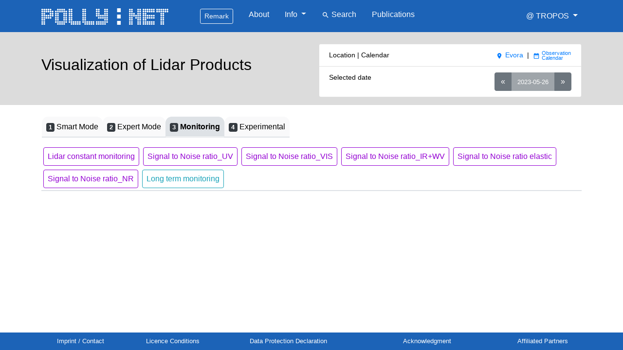

--- FILE ---
content_type: text/html; charset=utf-8
request_url: https://polly.tropos.de/datavis/location/12/14/3/?dates=%5B2023-05-26T00:00:00,2023-05-27T00:00:00%5D
body_size: 19283
content:
<!doctype html>
<!-- Consider adding a manifest.appcache: h5bp.com/d/Offline -->
<!--[if gt IE 8]><!--> <html class="no-js" lang="en"> <!--<![endif]-->
<head>
    <meta charset="utf-8">    <link rel="shortcut icon" type="image/x-icon" href="https://polly.tropos.de/favicon_tropos.ico"/>
    <meta http-equiv="X-UA-Compatible" content="IE=edge,chrome=1">
    <title>DataVis Evora - PollyNET</title>
    <meta name="description" content="The main objective of the network is to obtain aerosol and cloud climatologies at key region for the Earth's climate.">
    <meta name="author" content="Rico Hengst" >

    <meta property="og:title" content="PollyNET" />
    <meta property="og:description" content="The main objective of the network is to obtain aerosol and cloud climatologies at key region for the Earth's climate." />
    <meta property="og:image:type" content="image/png" />
    <meta property="og:image" content="https://polly.tropos.de/static/images/logos/pollytropos_large_bg_blue.png" />
    <meta name="viewport" content="width=device-width,initial-scale=1">

<!--    <link rel="stylesheet" href="https://polly.tropos.de/static/chosen_v1.5.1/chosen.css" /> -->
    <link rel="stylesheet" href="https://polly.tropos.de/static/lib/bootstrap-4.1.3/css/bootstrap.min.css" />
    <link rel="stylesheet" href="https://polly.tropos.de/static/fonts/material-design-icons/css/material-icons.min.css" />
    <link rel="stylesheet" href="https://polly.tropos.de/static/css/local.css" />
<!--    <link rel="stylesheet" href="" />
    <link rel="stylesheet" href="" />

    <link rel="stylesheet" href="" />
    <link rel="stylesheet" href="https://cdn.datatables.net/plug-ins/f2c75b7247b/integration/bootstrap/3/dataTables.bootstrap.css" />
-->
<!--
    <link rel="stylesheet" href="    " />
-->
</head>



<body>
<header><!-- start header --><nav class="navbar navbar-expand-lg navbar-dark bg-navbar">
    <div class="container">
<!-- Navbar content -->
    <button class="navbar-toggler" type="button" data-toggle="collapse" data-target="#navbarTogglerDemo01" aria-controls="navbarTogglerDemo01" aria-expanded="false" aria-label="Toggle navigation">
        <span class="navbar-toggler-icon"></span>
    </button>
    <a class="nav-link pr-5" href="https://polly.tropos.de/">
        <img class="rounded" src="https://polly.tropos.de/static/images/logos/pollytropos.png" alt="Logo" height="50">
    </a>

    <div class="collapse navbar-collapse" id="navbarTogglerDemo01">
        <ul class="navbar-nav mr-auto">
<!--
            <li class="nav-item pr-2">
                <a class="nav-link" href="https://polly.tropos.de/"><span style="font-size: 125%"><i class="material-icons">home</i>
                </span></a>
            </li>
-->
            <li class="nav-item px-3">
                <button class="btn btn-sm btn-outline-light" type="button" data-toggle="collapse" data-target="#collapseExample2" aria-expanded="false" aria-controls="collapseExample2">
                    Remark
                </button>
                <div class="collapse" id="collapseExample2">
                    <div class="card card-body">
                        Polly observations made before Feb 2024 are currently only available at <a href="http://polly-tmp.tropos.de" class="bctn bctn-sm bctn-outline-danger">polly-tmp.tropos.de</a>
                    </div>
                </div>
            </li>
            <li class="nav-item px-2">
                <a class="nav-link" href="https://polly.tropos.de/about">About</a>
            </li>
            <li class="nav-item dropdown px-2">
                <a class="nav-link dropdown-toggle" href="#" id="navbarDropdown" role="button" data-toggle="dropdown" aria-haspopup="true" aria-expanded="false">
                    Info
                </a>
                <div class="dropdown-menu" aria-labelledby="navbarDropdown">                    <a class="dropdown-item"  href="https://polly.tropos.de/list/lidars"><i class="material-icons">list</i> Lidars</a>                    <a class="dropdown-item"  href="https://polly.tropos.de/list/locations"><i class="material-icons">list</i> Locations</a>                    <a class="dropdown-item"  href="https://polly.tropos.de/list/product_categories"><i class="material-icons">list</i> Product Categories</a>                    <a class="dropdown-item"  href="https://polly.tropos.de/list/product_types"><i class="material-icons">list</i> Product Types</a>                </div>
            </li>

<!--
            <li class="nav-item px-2">
                <a class="nav-link disabled" href="#">Sites</a>
            </li>
-->
            <li class="nav-item px-2">
                <a class="nav-link" href="https://polly.tropos.de/search/lidarproduct"><nobr><i class="material-icons">search</i> Search</nobr></a>
            </li>
            <li class="nav-item px-2">
                <a class="nav-link" href="https://www.tropos.de/en/current-issues/our-publications-and-reports/publications?tx_ppitropospublications_publications%5Bsearch%5D%5Bkeyword%5D=lidar&tx_ppitropospublications_publications%5Bsearch%5D%5Byear%5D=&tx_ppitropospublications_publications%5Bsearch%5D%5Bauthor%5D=&tx_ppitropospublications_publications%5Bsearch%5D%5Bdepartment%5D=&tx_ppitropospublications_publications%5Bsearch%5D%5BreferenceType%5D=&tx_ppitropospublications_publications%5Bsearch%5D%5BperiodicalTitle%5D=">Publications</a>
            </li>

        </ul>
<!--
        <form class="form-inline col-sm-6 text-right">
        <input class="form-control mr-sm-2" type="search" placeholder="Search">
        <button class="btn btn-outline-success my-2 my-sm-0" type="submit">Search</button>
        </form>
-->

        <ul class="navbar-nav ml-auto">
            <li class="nav-item dropdown pl-2">
                <a class="nav-link dropdown-toggle" href="#" id="navbarDropdownUser11" role="button" data-toggle="dropdown" aria-haspopup="true" aria-expanded="false">
                    <nobr>@ TROPOS</nobr>
                </a>
                <div class="dropdown-menu" aria-labelledby="navbarDropdownUser11">
                    <a class="dropdown-item" href="https://www.tropos.de/">TROPOS - Home</a>
                    <a class="dropdown-item" href="https://www.tropos.de/institut/abteilungen/fernerkundung-atmosphaerischer-prozesse-neu/ag-bodengebundene-fernerkundung/">Lidar group</a>
                    <a class="dropdown-item" href="https://www.tropos.de/en/research/projects-infrastructures-technology/technology-at-tropos/remote-sensing/own-developments/">Own developement</a>
                    <a class="dropdown-item" href="http://lacros.rsd.tropos.de/">LACROS</a>
                </div>
            </li>
        </ul>

</div>
</div>
</nav></header><!-- end header -->
<main><!-- required for sticky footer,  flex=1-->
<div id="content" class="pb-2"><!-- start content --><div class="container-fluid colour-gray-220">
    <div class="container">
        <div class="row clearfix pt-4 px-0 pb-3">
            <div class="col-sm-6">
                <h2 class="pt-4">
                    Visualization of Lidar Products
                </h2>
            </div> <!-- end col -->

            <div class="col-sm-6">
                <ul class="list-group">




                    <li class="list-group-item d-flex">
                        <div class="p-0 flex-grow-1 text-small">                                    Location | Calendar                        </div>
                        <div class="p-0  text-small"><a href="https://polly.tropos.de/location/12"> <nobr><i class="material-icons">place</i> </nobr>Evora</a> <span class="px-1"> | </span>  <a href="https://polly.tropos.de/calendar/location/12?&individual_page=2023"><nobr><span><i class="material-icons">date_range</i></span> <span class="fraction text-tiny" top="Observation" bottom="Calendar"></span></nobr></a>                        </div>
                    </li>
                    <li class="list-group-item d-flex">
                        <div class="p-0 flex-grow-1 text-small">
                            Selected date
                        </div>
                        <div class="p-0">

                            <div class="btn-group py-0 d-flex justify-content-end  text-small" role="group" aria-label="Basic example">
                                    <button type="button" class="btn btn-secondary" onclick="window.location.href='https://polly.tropos.de/datavis/location/12/14/3/?dates=[2023-05-25T00:00:00,2023-05-26T00:00:00]'">&laquo;</button>                                 <button type="button" class="btn btn-secondary disabled text-small">2023-05-26</button>
                                    <button type="button" class="btn btn-secondary" onclick="window.location.href='https://polly.tropos.de/datavis/location/12/14/3/?dates=[2023-05-27T00:00:00,2023-05-28T00:00:00]'">&raquo;</button>                            </div>
                        </div>
                    </li>

                </ul>  <!-- end list-group -->
            </div>  <!-- end col -->
        </div>  <!-- end row -->
    </div>  <!-- end container -->
</div> <!-- end container-fluid -->


<div class="container">
    <div class="row clearfix px-0">
        <ul class="nav nav-tabs pt-4 ml-3">            <li class="nav-item">                    <a class="nav-link p-2" href="https://polly.tropos.de/datavis/location/12/19/1/?dates=[2023-05-26T00:00:00,2023-05-27T00:00:00]"><span class="badge badge-dark" style="font-size: 1.5ex;">1</span> Smart Mode                                                                                          </a>            </li>            <li class="nav-item">                    <a class="nav-link p-2" href="https://polly.tropos.de/datavis/location/12/3/2/?dates=[2023-05-26T00:00:00,2023-05-27T00:00:00]"><span class="badge badge-dark" style="font-size: 1.5ex;">2</span> Expert Mode                                                                                         </a>            </li>            <li class="nav-item">                    <span class="nav-link active p-2"><span class="badge badge-dark" style="font-size: 1.5ex;">3</span> Monitoring                                                                                          </span>            </li>            <li class="nav-item">                    <a class="nav-link p-2" href="https://polly.tropos.de/datavis/location/12/45/4/?dates=[2023-05-26T00:00:00,2023-05-27T00:00:00]"><span class="badge badge-dark" style="font-size: 1.5ex;">4</span> Experimental                                                                                        </a>            </li>        </ul>
    </div>
    <div class="row clearfix px-0"><div class="col-sm-12 pt-3 mb-4">        <ul class="nav nav-tabs" id="myTab" role="tablist">                <li class="p-1">
                    <a class="p-0"
                        href="https://polly.tropos.de/datavis/location/12/11/3/?dates=[2023-05-26T00:00:00,2023-05-27T00:00:00]">                        <button type="button" class="btn btn-outline-purple px-2">
<!--
                            data-toggle="tooltip" data-html="true"
                            title="<ul style='padding-left: 1ex; text-align: left'></ul>"
-->Lidar constant monitoring                                                                                                   </button>
                    </a>
                </li>                <li class="p-1">
                    <a class="p-0"
                        href="https://polly.tropos.de/datavis/location/12/36/3/?dates=[2023-05-26T00:00:00,2023-05-27T00:00:00]">                        <button type="button" class="btn btn-outline-purple px-2">
<!--
                            data-toggle="tooltip" data-html="true"
                            title="<ul style='padding-left: 1ex; text-align: left'></ul>"
-->Signal to Noise ratio_UV                                                                                                    </button>
                    </a>
                </li>                <li class="p-1">
                    <a class="p-0"
                        href="https://polly.tropos.de/datavis/location/12/37/3/?dates=[2023-05-26T00:00:00,2023-05-27T00:00:00]">                        <button type="button" class="btn btn-outline-purple px-2">
<!--
                            data-toggle="tooltip" data-html="true"
                            title="<ul style='padding-left: 1ex; text-align: left'></ul>"
-->Signal to Noise ratio_VIS                                                                                                   </button>
                    </a>
                </li>                <li class="p-1">
                    <a class="p-0"
                        href="https://polly.tropos.de/datavis/location/12/38/3/?dates=[2023-05-26T00:00:00,2023-05-27T00:00:00]">                        <button type="button" class="btn btn-outline-purple px-2">
<!--
                            data-toggle="tooltip" data-html="true"
                            title="<ul style='padding-left: 1ex; text-align: left'></ul>"
-->Signal to Noise ratio_IR+WV                                                                                                 </button>
                    </a>
                </li>                <li class="p-1">
                    <a class="p-0"
                        href="https://polly.tropos.de/datavis/location/12/42/3/?dates=[2023-05-26T00:00:00,2023-05-27T00:00:00]">                        <button type="button" class="btn btn-outline-purple px-2">
<!--
                            data-toggle="tooltip" data-html="true"
                            title="<ul style='padding-left: 1ex; text-align: left'></ul>"
-->Signal to Noise ratio elastic                                                                                               </button>
                    </a>
                </li>                <li class="p-1">
                    <a class="p-0"
                        href="https://polly.tropos.de/datavis/location/12/39/3/?dates=[2023-05-26T00:00:00,2023-05-27T00:00:00]">                        <button type="button" class="btn btn-outline-purple px-2">
<!--
                            data-toggle="tooltip" data-html="true"
                            title="<ul style='padding-left: 1ex; text-align: left'></ul>"
-->Signal to Noise ratio_NR                                                                                                    </button>
                    </a>
                </li>                <li class="p-1">
                    <a class="p-0"
                        href="https://polly.tropos.de/datavis/location/12/24/3/?dates=[2023-05-26T00:00:00,2023-05-27T00:00:00]">                        <button type="button" class="btn btn-outline-info px-2">
<!--
                            data-toggle="tooltip" data-html="true"
                            title="<ul style='padding-left: 1ex; text-align: left'></ul>"
-->Long term monitoring                                                                                                        </button>
                    </a>
                </li>        </ul>    <div class="" id="myTabContent">    </div>
</div>    </div>
</div></div><!-- end content -->
</main>

<!-- start footer --><footer class="footer bg-footer">
    <div class="container text-white py-2">
		<div class="row clearfix">
			<div class="col-sm-2 py-1 text-center">
                <a class="text-white nav-tint-hover" href="../../../../../imprint">Imprint / Contact</a>
            </div>
            <div class="col-sm-2 py-1 text-center">
                <a class="text-white nav-tint-hover" href="../../../../../terms">Licence Conditions</a>
            </div>
            <div class="col-sm-3 py-1 text-center">
                <a class="text-white nav-tint-hover" href="../../../../../dpd">Data Protection Declaration</a>
            </div>
            <div class="col-sm-3 py-1 text-center">
                <a class="text-white nav-tint-hover" href="../../../../../acknowledgment">Acknowledgment</a>
            </div>
            <div class="col-sm-2 py-1 text-center">
                <a class="text-white nav-tint-hover" href="../../../../../affiliated_partners">Affiliated Partners</a>
            </div>
        </div>
    </div>
</footer><!-- end footer -->
<script src="https://polly.tropos.de/static/lib/jquery-3.3.1.min.js"></script>

<!--
<script src=""></script>
-->
<!--
<script defer="defer" src=""></script>
-->
<!--
<script defer="defer" src=""></script>
<script defer="defer" src=""></script>
-->
<script defer="defer" src="https://polly.tropos.de/static/lib/popper.min.js"></script>
<script defer="defer" src="https://polly.tropos.de/static/lib/bootstrap-4.1.3/js/bootstrap.min.js"></script>
<!--
<script defer="defer" src="https://polly.tropos.de/static/lib/chosen_v1.5.1/chosen.jquery.js"></script>
-->
<script type="text/javascript" src="https://polly.tropos.de/static/lib/lazyload-2.x/lazyload.js"></script><script>// load images lazy
lazyload();

// modify href link to previous or next lidar_product
//        to see the page(s) in the with the same identical active tab like the current page
document.querySelectorAll('.tabs-heading').forEach(function(el){
  el.addEventListener('click', function() {
    var url_next    = "https://polly.tropos.de/datavis/location/12/14/3/?dates=[2023-05-27T00:00:00,2023-05-28T00:00:00]" + "&" + this.id;
    var url_previous = "https://polly.tropos.de/datavis/location/12/14/3/?dates=[2023-05-25T00:00:00,2023-05-26T00:00:00]" + "&" + this.id;
    //alert(url_next);
    //$(".act span").text("https://polly.tropos.de/datavis/location/12/14/3/?dates=[2023-05-27T00:00:00,2023-05-28T00:00:00]" + "&" + this.id);

    // Manipulating url
    $( "#mylink_next_id" ).attr( "href", url_next );
    $( "#mylink_previous_id" ).attr( "href", url_previous );
  });
});


$(document).ready(function(){
  $('[data-toggle="tooltip"]').tooltip();
});




/* https://khaalipaper.com/javascript/equal-div-height-jquery.php#parentHorizontalTab3 */
$(function(){
    function equalHeight(){
        var heightArray = $(".sameHeight").map( function(){
            return  $(this).height();
        }).get();
        var maxHeight = Math.max.apply( Math, heightArray);
        $(".sameHeight").height(maxHeight);
    }
    equalHeight();
});

</script><!-- Matomo -->
<script type="text/javascript">
  var _paq = window._paq || [];
  /* tracker methods like "setCustomDimension" should be called before "trackPageView" */
  // Call disableCookies before calling trackPageView : https://matomo.org/faq/general/faq_157/
  _paq.push(['disableCookies']);
  _paq.push(['trackPageView']);
  _paq.push(['enableLinkTracking']);
  (function() {
    var u="//matomo.tropos.de/";
    _paq.push(['setTrackerUrl', u+'matomo.php']);
    _paq.push(['setSiteId', '4']);
    var d=document, g=d.createElement('script'), s=d.getElementsByTagName('script')[0];
    g.type='text/javascript'; g.async=true; g.defer=true; g.src=u+'matomo.js'; s.parentNode.insertBefore(g,s);
  })();
</script>
<noscript><p><img src="//matomo.tropos.de/matomo.php?idsite=4&amp;rec=1" style="border:0;" alt="" /></p></noscript>
<!-- End Matomo Code -->
</body>
</html>